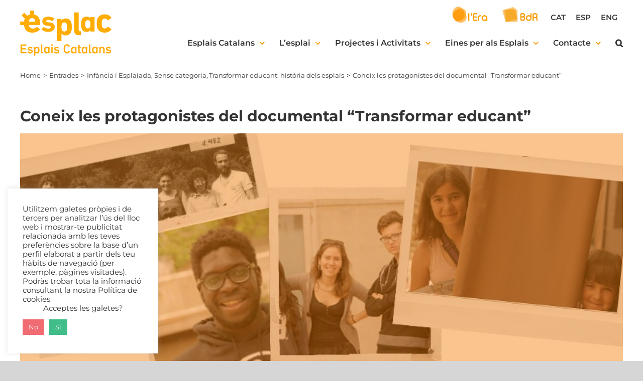

--- FILE ---
content_type: text/html; charset=utf-8
request_url: https://www.verkami.com/projects/14968-transformar-educant-el-documental-dels-esplais-catalans/widget_landscape
body_size: 1137
content:
<!doctype html>
  <head>
    <link rel="stylesheet" href="/assets/widget-5ddbf0575ee12519e1dd49e5ae4ce61c719e33b9eeab1d5e956420630297ad22.css" />
    
  </head>

  <body>
    <article class="card card--widget--row">
  <a href="/projects/14968-transformar-educant-el-documental-dels-esplais-catalans" target="_parent">
    <div class="card__cover" style="background-image: url(https://dg9aaz8jl1ktt.cloudfront.net/the_files/50788/thb.jpg?1462966003"></div>

    <div class="card__content">
      <h3 class="card__title heading heading--s">
        &quot;Transformar educant&quot; El documental
      </h3>

      <div class="card__description">
        Els esplais catalans laics volem recuperar la nostra història, retratar el nostre present i encarar el nostre futur. Ens ajudes? Aquesta campanya té com a final
      </div>
    </div>

    
  

<div class="feedback feedback--successful">
    <span class="progress__fill__value feedback__progress hide--xs hide--sm">
      135%
    </span>
  <div class="feedback__inner">
    Proyecto conseguido el 12 Julio 2016 🎉
  </div>
</div>


      <div class="card__counters">
        <div class="counter">
          <div class="counter__value">
            146
          </div>

          <div class="counter__unit">
            Aportaciones
          </div>
        </div>

        <div class="counter">
          <div class="counter__value">
            6.730€
          </div>

          <div class="counter__unit">
            aportado
          </div>
        </div>
      </div>

    <div class="card__button">
      <img src="/assets/logo--verkami--white_2x-20c21faaa141aaacae1f2f469f450da2b268089c1308a80f90a2fb9b12db7c4d.png" />
    </div>
  </a>
</article>

  <script defer src="https://static.cloudflareinsights.com/beacon.min.js/vcd15cbe7772f49c399c6a5babf22c1241717689176015" integrity="sha512-ZpsOmlRQV6y907TI0dKBHq9Md29nnaEIPlkf84rnaERnq6zvWvPUqr2ft8M1aS28oN72PdrCzSjY4U6VaAw1EQ==" data-cf-beacon='{"version":"2024.11.0","token":"6bf474eb36244580905d3dccefcc7d44","server_timing":{"name":{"cfCacheStatus":true,"cfEdge":true,"cfExtPri":true,"cfL4":true,"cfOrigin":true,"cfSpeedBrain":true},"location_startswith":null}}' crossorigin="anonymous"></script>
</body>
</html>


--- FILE ---
content_type: text/html; charset=utf-8
request_url: https://www.google.com/recaptcha/api2/anchor?ar=1&k=6LfOl_cUAAAAAHO5XnTH2zzM89dgy634W78RWTss&co=aHR0cHM6Ly93d3cuZXNwbGFjLmNhdDo0NDM.&hl=en&v=PoyoqOPhxBO7pBk68S4YbpHZ&size=invisible&anchor-ms=20000&execute-ms=30000&cb=qvwzocm7lkkw
body_size: 48726
content:
<!DOCTYPE HTML><html dir="ltr" lang="en"><head><meta http-equiv="Content-Type" content="text/html; charset=UTF-8">
<meta http-equiv="X-UA-Compatible" content="IE=edge">
<title>reCAPTCHA</title>
<style type="text/css">
/* cyrillic-ext */
@font-face {
  font-family: 'Roboto';
  font-style: normal;
  font-weight: 400;
  font-stretch: 100%;
  src: url(//fonts.gstatic.com/s/roboto/v48/KFO7CnqEu92Fr1ME7kSn66aGLdTylUAMa3GUBHMdazTgWw.woff2) format('woff2');
  unicode-range: U+0460-052F, U+1C80-1C8A, U+20B4, U+2DE0-2DFF, U+A640-A69F, U+FE2E-FE2F;
}
/* cyrillic */
@font-face {
  font-family: 'Roboto';
  font-style: normal;
  font-weight: 400;
  font-stretch: 100%;
  src: url(//fonts.gstatic.com/s/roboto/v48/KFO7CnqEu92Fr1ME7kSn66aGLdTylUAMa3iUBHMdazTgWw.woff2) format('woff2');
  unicode-range: U+0301, U+0400-045F, U+0490-0491, U+04B0-04B1, U+2116;
}
/* greek-ext */
@font-face {
  font-family: 'Roboto';
  font-style: normal;
  font-weight: 400;
  font-stretch: 100%;
  src: url(//fonts.gstatic.com/s/roboto/v48/KFO7CnqEu92Fr1ME7kSn66aGLdTylUAMa3CUBHMdazTgWw.woff2) format('woff2');
  unicode-range: U+1F00-1FFF;
}
/* greek */
@font-face {
  font-family: 'Roboto';
  font-style: normal;
  font-weight: 400;
  font-stretch: 100%;
  src: url(//fonts.gstatic.com/s/roboto/v48/KFO7CnqEu92Fr1ME7kSn66aGLdTylUAMa3-UBHMdazTgWw.woff2) format('woff2');
  unicode-range: U+0370-0377, U+037A-037F, U+0384-038A, U+038C, U+038E-03A1, U+03A3-03FF;
}
/* math */
@font-face {
  font-family: 'Roboto';
  font-style: normal;
  font-weight: 400;
  font-stretch: 100%;
  src: url(//fonts.gstatic.com/s/roboto/v48/KFO7CnqEu92Fr1ME7kSn66aGLdTylUAMawCUBHMdazTgWw.woff2) format('woff2');
  unicode-range: U+0302-0303, U+0305, U+0307-0308, U+0310, U+0312, U+0315, U+031A, U+0326-0327, U+032C, U+032F-0330, U+0332-0333, U+0338, U+033A, U+0346, U+034D, U+0391-03A1, U+03A3-03A9, U+03B1-03C9, U+03D1, U+03D5-03D6, U+03F0-03F1, U+03F4-03F5, U+2016-2017, U+2034-2038, U+203C, U+2040, U+2043, U+2047, U+2050, U+2057, U+205F, U+2070-2071, U+2074-208E, U+2090-209C, U+20D0-20DC, U+20E1, U+20E5-20EF, U+2100-2112, U+2114-2115, U+2117-2121, U+2123-214F, U+2190, U+2192, U+2194-21AE, U+21B0-21E5, U+21F1-21F2, U+21F4-2211, U+2213-2214, U+2216-22FF, U+2308-230B, U+2310, U+2319, U+231C-2321, U+2336-237A, U+237C, U+2395, U+239B-23B7, U+23D0, U+23DC-23E1, U+2474-2475, U+25AF, U+25B3, U+25B7, U+25BD, U+25C1, U+25CA, U+25CC, U+25FB, U+266D-266F, U+27C0-27FF, U+2900-2AFF, U+2B0E-2B11, U+2B30-2B4C, U+2BFE, U+3030, U+FF5B, U+FF5D, U+1D400-1D7FF, U+1EE00-1EEFF;
}
/* symbols */
@font-face {
  font-family: 'Roboto';
  font-style: normal;
  font-weight: 400;
  font-stretch: 100%;
  src: url(//fonts.gstatic.com/s/roboto/v48/KFO7CnqEu92Fr1ME7kSn66aGLdTylUAMaxKUBHMdazTgWw.woff2) format('woff2');
  unicode-range: U+0001-000C, U+000E-001F, U+007F-009F, U+20DD-20E0, U+20E2-20E4, U+2150-218F, U+2190, U+2192, U+2194-2199, U+21AF, U+21E6-21F0, U+21F3, U+2218-2219, U+2299, U+22C4-22C6, U+2300-243F, U+2440-244A, U+2460-24FF, U+25A0-27BF, U+2800-28FF, U+2921-2922, U+2981, U+29BF, U+29EB, U+2B00-2BFF, U+4DC0-4DFF, U+FFF9-FFFB, U+10140-1018E, U+10190-1019C, U+101A0, U+101D0-101FD, U+102E0-102FB, U+10E60-10E7E, U+1D2C0-1D2D3, U+1D2E0-1D37F, U+1F000-1F0FF, U+1F100-1F1AD, U+1F1E6-1F1FF, U+1F30D-1F30F, U+1F315, U+1F31C, U+1F31E, U+1F320-1F32C, U+1F336, U+1F378, U+1F37D, U+1F382, U+1F393-1F39F, U+1F3A7-1F3A8, U+1F3AC-1F3AF, U+1F3C2, U+1F3C4-1F3C6, U+1F3CA-1F3CE, U+1F3D4-1F3E0, U+1F3ED, U+1F3F1-1F3F3, U+1F3F5-1F3F7, U+1F408, U+1F415, U+1F41F, U+1F426, U+1F43F, U+1F441-1F442, U+1F444, U+1F446-1F449, U+1F44C-1F44E, U+1F453, U+1F46A, U+1F47D, U+1F4A3, U+1F4B0, U+1F4B3, U+1F4B9, U+1F4BB, U+1F4BF, U+1F4C8-1F4CB, U+1F4D6, U+1F4DA, U+1F4DF, U+1F4E3-1F4E6, U+1F4EA-1F4ED, U+1F4F7, U+1F4F9-1F4FB, U+1F4FD-1F4FE, U+1F503, U+1F507-1F50B, U+1F50D, U+1F512-1F513, U+1F53E-1F54A, U+1F54F-1F5FA, U+1F610, U+1F650-1F67F, U+1F687, U+1F68D, U+1F691, U+1F694, U+1F698, U+1F6AD, U+1F6B2, U+1F6B9-1F6BA, U+1F6BC, U+1F6C6-1F6CF, U+1F6D3-1F6D7, U+1F6E0-1F6EA, U+1F6F0-1F6F3, U+1F6F7-1F6FC, U+1F700-1F7FF, U+1F800-1F80B, U+1F810-1F847, U+1F850-1F859, U+1F860-1F887, U+1F890-1F8AD, U+1F8B0-1F8BB, U+1F8C0-1F8C1, U+1F900-1F90B, U+1F93B, U+1F946, U+1F984, U+1F996, U+1F9E9, U+1FA00-1FA6F, U+1FA70-1FA7C, U+1FA80-1FA89, U+1FA8F-1FAC6, U+1FACE-1FADC, U+1FADF-1FAE9, U+1FAF0-1FAF8, U+1FB00-1FBFF;
}
/* vietnamese */
@font-face {
  font-family: 'Roboto';
  font-style: normal;
  font-weight: 400;
  font-stretch: 100%;
  src: url(//fonts.gstatic.com/s/roboto/v48/KFO7CnqEu92Fr1ME7kSn66aGLdTylUAMa3OUBHMdazTgWw.woff2) format('woff2');
  unicode-range: U+0102-0103, U+0110-0111, U+0128-0129, U+0168-0169, U+01A0-01A1, U+01AF-01B0, U+0300-0301, U+0303-0304, U+0308-0309, U+0323, U+0329, U+1EA0-1EF9, U+20AB;
}
/* latin-ext */
@font-face {
  font-family: 'Roboto';
  font-style: normal;
  font-weight: 400;
  font-stretch: 100%;
  src: url(//fonts.gstatic.com/s/roboto/v48/KFO7CnqEu92Fr1ME7kSn66aGLdTylUAMa3KUBHMdazTgWw.woff2) format('woff2');
  unicode-range: U+0100-02BA, U+02BD-02C5, U+02C7-02CC, U+02CE-02D7, U+02DD-02FF, U+0304, U+0308, U+0329, U+1D00-1DBF, U+1E00-1E9F, U+1EF2-1EFF, U+2020, U+20A0-20AB, U+20AD-20C0, U+2113, U+2C60-2C7F, U+A720-A7FF;
}
/* latin */
@font-face {
  font-family: 'Roboto';
  font-style: normal;
  font-weight: 400;
  font-stretch: 100%;
  src: url(//fonts.gstatic.com/s/roboto/v48/KFO7CnqEu92Fr1ME7kSn66aGLdTylUAMa3yUBHMdazQ.woff2) format('woff2');
  unicode-range: U+0000-00FF, U+0131, U+0152-0153, U+02BB-02BC, U+02C6, U+02DA, U+02DC, U+0304, U+0308, U+0329, U+2000-206F, U+20AC, U+2122, U+2191, U+2193, U+2212, U+2215, U+FEFF, U+FFFD;
}
/* cyrillic-ext */
@font-face {
  font-family: 'Roboto';
  font-style: normal;
  font-weight: 500;
  font-stretch: 100%;
  src: url(//fonts.gstatic.com/s/roboto/v48/KFO7CnqEu92Fr1ME7kSn66aGLdTylUAMa3GUBHMdazTgWw.woff2) format('woff2');
  unicode-range: U+0460-052F, U+1C80-1C8A, U+20B4, U+2DE0-2DFF, U+A640-A69F, U+FE2E-FE2F;
}
/* cyrillic */
@font-face {
  font-family: 'Roboto';
  font-style: normal;
  font-weight: 500;
  font-stretch: 100%;
  src: url(//fonts.gstatic.com/s/roboto/v48/KFO7CnqEu92Fr1ME7kSn66aGLdTylUAMa3iUBHMdazTgWw.woff2) format('woff2');
  unicode-range: U+0301, U+0400-045F, U+0490-0491, U+04B0-04B1, U+2116;
}
/* greek-ext */
@font-face {
  font-family: 'Roboto';
  font-style: normal;
  font-weight: 500;
  font-stretch: 100%;
  src: url(//fonts.gstatic.com/s/roboto/v48/KFO7CnqEu92Fr1ME7kSn66aGLdTylUAMa3CUBHMdazTgWw.woff2) format('woff2');
  unicode-range: U+1F00-1FFF;
}
/* greek */
@font-face {
  font-family: 'Roboto';
  font-style: normal;
  font-weight: 500;
  font-stretch: 100%;
  src: url(//fonts.gstatic.com/s/roboto/v48/KFO7CnqEu92Fr1ME7kSn66aGLdTylUAMa3-UBHMdazTgWw.woff2) format('woff2');
  unicode-range: U+0370-0377, U+037A-037F, U+0384-038A, U+038C, U+038E-03A1, U+03A3-03FF;
}
/* math */
@font-face {
  font-family: 'Roboto';
  font-style: normal;
  font-weight: 500;
  font-stretch: 100%;
  src: url(//fonts.gstatic.com/s/roboto/v48/KFO7CnqEu92Fr1ME7kSn66aGLdTylUAMawCUBHMdazTgWw.woff2) format('woff2');
  unicode-range: U+0302-0303, U+0305, U+0307-0308, U+0310, U+0312, U+0315, U+031A, U+0326-0327, U+032C, U+032F-0330, U+0332-0333, U+0338, U+033A, U+0346, U+034D, U+0391-03A1, U+03A3-03A9, U+03B1-03C9, U+03D1, U+03D5-03D6, U+03F0-03F1, U+03F4-03F5, U+2016-2017, U+2034-2038, U+203C, U+2040, U+2043, U+2047, U+2050, U+2057, U+205F, U+2070-2071, U+2074-208E, U+2090-209C, U+20D0-20DC, U+20E1, U+20E5-20EF, U+2100-2112, U+2114-2115, U+2117-2121, U+2123-214F, U+2190, U+2192, U+2194-21AE, U+21B0-21E5, U+21F1-21F2, U+21F4-2211, U+2213-2214, U+2216-22FF, U+2308-230B, U+2310, U+2319, U+231C-2321, U+2336-237A, U+237C, U+2395, U+239B-23B7, U+23D0, U+23DC-23E1, U+2474-2475, U+25AF, U+25B3, U+25B7, U+25BD, U+25C1, U+25CA, U+25CC, U+25FB, U+266D-266F, U+27C0-27FF, U+2900-2AFF, U+2B0E-2B11, U+2B30-2B4C, U+2BFE, U+3030, U+FF5B, U+FF5D, U+1D400-1D7FF, U+1EE00-1EEFF;
}
/* symbols */
@font-face {
  font-family: 'Roboto';
  font-style: normal;
  font-weight: 500;
  font-stretch: 100%;
  src: url(//fonts.gstatic.com/s/roboto/v48/KFO7CnqEu92Fr1ME7kSn66aGLdTylUAMaxKUBHMdazTgWw.woff2) format('woff2');
  unicode-range: U+0001-000C, U+000E-001F, U+007F-009F, U+20DD-20E0, U+20E2-20E4, U+2150-218F, U+2190, U+2192, U+2194-2199, U+21AF, U+21E6-21F0, U+21F3, U+2218-2219, U+2299, U+22C4-22C6, U+2300-243F, U+2440-244A, U+2460-24FF, U+25A0-27BF, U+2800-28FF, U+2921-2922, U+2981, U+29BF, U+29EB, U+2B00-2BFF, U+4DC0-4DFF, U+FFF9-FFFB, U+10140-1018E, U+10190-1019C, U+101A0, U+101D0-101FD, U+102E0-102FB, U+10E60-10E7E, U+1D2C0-1D2D3, U+1D2E0-1D37F, U+1F000-1F0FF, U+1F100-1F1AD, U+1F1E6-1F1FF, U+1F30D-1F30F, U+1F315, U+1F31C, U+1F31E, U+1F320-1F32C, U+1F336, U+1F378, U+1F37D, U+1F382, U+1F393-1F39F, U+1F3A7-1F3A8, U+1F3AC-1F3AF, U+1F3C2, U+1F3C4-1F3C6, U+1F3CA-1F3CE, U+1F3D4-1F3E0, U+1F3ED, U+1F3F1-1F3F3, U+1F3F5-1F3F7, U+1F408, U+1F415, U+1F41F, U+1F426, U+1F43F, U+1F441-1F442, U+1F444, U+1F446-1F449, U+1F44C-1F44E, U+1F453, U+1F46A, U+1F47D, U+1F4A3, U+1F4B0, U+1F4B3, U+1F4B9, U+1F4BB, U+1F4BF, U+1F4C8-1F4CB, U+1F4D6, U+1F4DA, U+1F4DF, U+1F4E3-1F4E6, U+1F4EA-1F4ED, U+1F4F7, U+1F4F9-1F4FB, U+1F4FD-1F4FE, U+1F503, U+1F507-1F50B, U+1F50D, U+1F512-1F513, U+1F53E-1F54A, U+1F54F-1F5FA, U+1F610, U+1F650-1F67F, U+1F687, U+1F68D, U+1F691, U+1F694, U+1F698, U+1F6AD, U+1F6B2, U+1F6B9-1F6BA, U+1F6BC, U+1F6C6-1F6CF, U+1F6D3-1F6D7, U+1F6E0-1F6EA, U+1F6F0-1F6F3, U+1F6F7-1F6FC, U+1F700-1F7FF, U+1F800-1F80B, U+1F810-1F847, U+1F850-1F859, U+1F860-1F887, U+1F890-1F8AD, U+1F8B0-1F8BB, U+1F8C0-1F8C1, U+1F900-1F90B, U+1F93B, U+1F946, U+1F984, U+1F996, U+1F9E9, U+1FA00-1FA6F, U+1FA70-1FA7C, U+1FA80-1FA89, U+1FA8F-1FAC6, U+1FACE-1FADC, U+1FADF-1FAE9, U+1FAF0-1FAF8, U+1FB00-1FBFF;
}
/* vietnamese */
@font-face {
  font-family: 'Roboto';
  font-style: normal;
  font-weight: 500;
  font-stretch: 100%;
  src: url(//fonts.gstatic.com/s/roboto/v48/KFO7CnqEu92Fr1ME7kSn66aGLdTylUAMa3OUBHMdazTgWw.woff2) format('woff2');
  unicode-range: U+0102-0103, U+0110-0111, U+0128-0129, U+0168-0169, U+01A0-01A1, U+01AF-01B0, U+0300-0301, U+0303-0304, U+0308-0309, U+0323, U+0329, U+1EA0-1EF9, U+20AB;
}
/* latin-ext */
@font-face {
  font-family: 'Roboto';
  font-style: normal;
  font-weight: 500;
  font-stretch: 100%;
  src: url(//fonts.gstatic.com/s/roboto/v48/KFO7CnqEu92Fr1ME7kSn66aGLdTylUAMa3KUBHMdazTgWw.woff2) format('woff2');
  unicode-range: U+0100-02BA, U+02BD-02C5, U+02C7-02CC, U+02CE-02D7, U+02DD-02FF, U+0304, U+0308, U+0329, U+1D00-1DBF, U+1E00-1E9F, U+1EF2-1EFF, U+2020, U+20A0-20AB, U+20AD-20C0, U+2113, U+2C60-2C7F, U+A720-A7FF;
}
/* latin */
@font-face {
  font-family: 'Roboto';
  font-style: normal;
  font-weight: 500;
  font-stretch: 100%;
  src: url(//fonts.gstatic.com/s/roboto/v48/KFO7CnqEu92Fr1ME7kSn66aGLdTylUAMa3yUBHMdazQ.woff2) format('woff2');
  unicode-range: U+0000-00FF, U+0131, U+0152-0153, U+02BB-02BC, U+02C6, U+02DA, U+02DC, U+0304, U+0308, U+0329, U+2000-206F, U+20AC, U+2122, U+2191, U+2193, U+2212, U+2215, U+FEFF, U+FFFD;
}
/* cyrillic-ext */
@font-face {
  font-family: 'Roboto';
  font-style: normal;
  font-weight: 900;
  font-stretch: 100%;
  src: url(//fonts.gstatic.com/s/roboto/v48/KFO7CnqEu92Fr1ME7kSn66aGLdTylUAMa3GUBHMdazTgWw.woff2) format('woff2');
  unicode-range: U+0460-052F, U+1C80-1C8A, U+20B4, U+2DE0-2DFF, U+A640-A69F, U+FE2E-FE2F;
}
/* cyrillic */
@font-face {
  font-family: 'Roboto';
  font-style: normal;
  font-weight: 900;
  font-stretch: 100%;
  src: url(//fonts.gstatic.com/s/roboto/v48/KFO7CnqEu92Fr1ME7kSn66aGLdTylUAMa3iUBHMdazTgWw.woff2) format('woff2');
  unicode-range: U+0301, U+0400-045F, U+0490-0491, U+04B0-04B1, U+2116;
}
/* greek-ext */
@font-face {
  font-family: 'Roboto';
  font-style: normal;
  font-weight: 900;
  font-stretch: 100%;
  src: url(//fonts.gstatic.com/s/roboto/v48/KFO7CnqEu92Fr1ME7kSn66aGLdTylUAMa3CUBHMdazTgWw.woff2) format('woff2');
  unicode-range: U+1F00-1FFF;
}
/* greek */
@font-face {
  font-family: 'Roboto';
  font-style: normal;
  font-weight: 900;
  font-stretch: 100%;
  src: url(//fonts.gstatic.com/s/roboto/v48/KFO7CnqEu92Fr1ME7kSn66aGLdTylUAMa3-UBHMdazTgWw.woff2) format('woff2');
  unicode-range: U+0370-0377, U+037A-037F, U+0384-038A, U+038C, U+038E-03A1, U+03A3-03FF;
}
/* math */
@font-face {
  font-family: 'Roboto';
  font-style: normal;
  font-weight: 900;
  font-stretch: 100%;
  src: url(//fonts.gstatic.com/s/roboto/v48/KFO7CnqEu92Fr1ME7kSn66aGLdTylUAMawCUBHMdazTgWw.woff2) format('woff2');
  unicode-range: U+0302-0303, U+0305, U+0307-0308, U+0310, U+0312, U+0315, U+031A, U+0326-0327, U+032C, U+032F-0330, U+0332-0333, U+0338, U+033A, U+0346, U+034D, U+0391-03A1, U+03A3-03A9, U+03B1-03C9, U+03D1, U+03D5-03D6, U+03F0-03F1, U+03F4-03F5, U+2016-2017, U+2034-2038, U+203C, U+2040, U+2043, U+2047, U+2050, U+2057, U+205F, U+2070-2071, U+2074-208E, U+2090-209C, U+20D0-20DC, U+20E1, U+20E5-20EF, U+2100-2112, U+2114-2115, U+2117-2121, U+2123-214F, U+2190, U+2192, U+2194-21AE, U+21B0-21E5, U+21F1-21F2, U+21F4-2211, U+2213-2214, U+2216-22FF, U+2308-230B, U+2310, U+2319, U+231C-2321, U+2336-237A, U+237C, U+2395, U+239B-23B7, U+23D0, U+23DC-23E1, U+2474-2475, U+25AF, U+25B3, U+25B7, U+25BD, U+25C1, U+25CA, U+25CC, U+25FB, U+266D-266F, U+27C0-27FF, U+2900-2AFF, U+2B0E-2B11, U+2B30-2B4C, U+2BFE, U+3030, U+FF5B, U+FF5D, U+1D400-1D7FF, U+1EE00-1EEFF;
}
/* symbols */
@font-face {
  font-family: 'Roboto';
  font-style: normal;
  font-weight: 900;
  font-stretch: 100%;
  src: url(//fonts.gstatic.com/s/roboto/v48/KFO7CnqEu92Fr1ME7kSn66aGLdTylUAMaxKUBHMdazTgWw.woff2) format('woff2');
  unicode-range: U+0001-000C, U+000E-001F, U+007F-009F, U+20DD-20E0, U+20E2-20E4, U+2150-218F, U+2190, U+2192, U+2194-2199, U+21AF, U+21E6-21F0, U+21F3, U+2218-2219, U+2299, U+22C4-22C6, U+2300-243F, U+2440-244A, U+2460-24FF, U+25A0-27BF, U+2800-28FF, U+2921-2922, U+2981, U+29BF, U+29EB, U+2B00-2BFF, U+4DC0-4DFF, U+FFF9-FFFB, U+10140-1018E, U+10190-1019C, U+101A0, U+101D0-101FD, U+102E0-102FB, U+10E60-10E7E, U+1D2C0-1D2D3, U+1D2E0-1D37F, U+1F000-1F0FF, U+1F100-1F1AD, U+1F1E6-1F1FF, U+1F30D-1F30F, U+1F315, U+1F31C, U+1F31E, U+1F320-1F32C, U+1F336, U+1F378, U+1F37D, U+1F382, U+1F393-1F39F, U+1F3A7-1F3A8, U+1F3AC-1F3AF, U+1F3C2, U+1F3C4-1F3C6, U+1F3CA-1F3CE, U+1F3D4-1F3E0, U+1F3ED, U+1F3F1-1F3F3, U+1F3F5-1F3F7, U+1F408, U+1F415, U+1F41F, U+1F426, U+1F43F, U+1F441-1F442, U+1F444, U+1F446-1F449, U+1F44C-1F44E, U+1F453, U+1F46A, U+1F47D, U+1F4A3, U+1F4B0, U+1F4B3, U+1F4B9, U+1F4BB, U+1F4BF, U+1F4C8-1F4CB, U+1F4D6, U+1F4DA, U+1F4DF, U+1F4E3-1F4E6, U+1F4EA-1F4ED, U+1F4F7, U+1F4F9-1F4FB, U+1F4FD-1F4FE, U+1F503, U+1F507-1F50B, U+1F50D, U+1F512-1F513, U+1F53E-1F54A, U+1F54F-1F5FA, U+1F610, U+1F650-1F67F, U+1F687, U+1F68D, U+1F691, U+1F694, U+1F698, U+1F6AD, U+1F6B2, U+1F6B9-1F6BA, U+1F6BC, U+1F6C6-1F6CF, U+1F6D3-1F6D7, U+1F6E0-1F6EA, U+1F6F0-1F6F3, U+1F6F7-1F6FC, U+1F700-1F7FF, U+1F800-1F80B, U+1F810-1F847, U+1F850-1F859, U+1F860-1F887, U+1F890-1F8AD, U+1F8B0-1F8BB, U+1F8C0-1F8C1, U+1F900-1F90B, U+1F93B, U+1F946, U+1F984, U+1F996, U+1F9E9, U+1FA00-1FA6F, U+1FA70-1FA7C, U+1FA80-1FA89, U+1FA8F-1FAC6, U+1FACE-1FADC, U+1FADF-1FAE9, U+1FAF0-1FAF8, U+1FB00-1FBFF;
}
/* vietnamese */
@font-face {
  font-family: 'Roboto';
  font-style: normal;
  font-weight: 900;
  font-stretch: 100%;
  src: url(//fonts.gstatic.com/s/roboto/v48/KFO7CnqEu92Fr1ME7kSn66aGLdTylUAMa3OUBHMdazTgWw.woff2) format('woff2');
  unicode-range: U+0102-0103, U+0110-0111, U+0128-0129, U+0168-0169, U+01A0-01A1, U+01AF-01B0, U+0300-0301, U+0303-0304, U+0308-0309, U+0323, U+0329, U+1EA0-1EF9, U+20AB;
}
/* latin-ext */
@font-face {
  font-family: 'Roboto';
  font-style: normal;
  font-weight: 900;
  font-stretch: 100%;
  src: url(//fonts.gstatic.com/s/roboto/v48/KFO7CnqEu92Fr1ME7kSn66aGLdTylUAMa3KUBHMdazTgWw.woff2) format('woff2');
  unicode-range: U+0100-02BA, U+02BD-02C5, U+02C7-02CC, U+02CE-02D7, U+02DD-02FF, U+0304, U+0308, U+0329, U+1D00-1DBF, U+1E00-1E9F, U+1EF2-1EFF, U+2020, U+20A0-20AB, U+20AD-20C0, U+2113, U+2C60-2C7F, U+A720-A7FF;
}
/* latin */
@font-face {
  font-family: 'Roboto';
  font-style: normal;
  font-weight: 900;
  font-stretch: 100%;
  src: url(//fonts.gstatic.com/s/roboto/v48/KFO7CnqEu92Fr1ME7kSn66aGLdTylUAMa3yUBHMdazQ.woff2) format('woff2');
  unicode-range: U+0000-00FF, U+0131, U+0152-0153, U+02BB-02BC, U+02C6, U+02DA, U+02DC, U+0304, U+0308, U+0329, U+2000-206F, U+20AC, U+2122, U+2191, U+2193, U+2212, U+2215, U+FEFF, U+FFFD;
}

</style>
<link rel="stylesheet" type="text/css" href="https://www.gstatic.com/recaptcha/releases/PoyoqOPhxBO7pBk68S4YbpHZ/styles__ltr.css">
<script nonce="sFw8utVWbbHZ4JqST9FgYQ" type="text/javascript">window['__recaptcha_api'] = 'https://www.google.com/recaptcha/api2/';</script>
<script type="text/javascript" src="https://www.gstatic.com/recaptcha/releases/PoyoqOPhxBO7pBk68S4YbpHZ/recaptcha__en.js" nonce="sFw8utVWbbHZ4JqST9FgYQ">
      
    </script></head>
<body><div id="rc-anchor-alert" class="rc-anchor-alert"></div>
<input type="hidden" id="recaptcha-token" value="[base64]">
<script type="text/javascript" nonce="sFw8utVWbbHZ4JqST9FgYQ">
      recaptcha.anchor.Main.init("[\x22ainput\x22,[\x22bgdata\x22,\x22\x22,\[base64]/[base64]/[base64]/bmV3IHJbeF0oY1swXSk6RT09Mj9uZXcgclt4XShjWzBdLGNbMV0pOkU9PTM/bmV3IHJbeF0oY1swXSxjWzFdLGNbMl0pOkU9PTQ/[base64]/[base64]/[base64]/[base64]/[base64]/[base64]/[base64]/[base64]\x22,\[base64]\x22,\x22FMKnYw7DmMKlK13Ct8K9JMOBPVDDvsKHw4RSBcKXw5NowprDoFBNw77Ct1jDsl/Ck8KKw5nClCZZGsOCw44AXwXCh8KKCXQ1w606G8OPbD18QsO3wql1VMKTw6vDnl/[base64]/DmcOtwp7CtcOlSAg3w47CjsOhw4XDjwgPNAxEw4/DjcO3MG/DpE/DrsOoRXXCmcODbMKnwrXDp8Ofw7/CpsKJwo1Mw7c9wqd9w4LDpl3CpH7DsnrDlcKHw4PDhyZrwrZNV8KtOsKcFMOewoPCl8KcTcKgwqFPNW50FsKtL8OCw78VwqZPXcKrwqALTCtCw55EYsK0wrk9w6HDtU9ScgPDtcOgwoXCo8OyOSDCmsOmwq0PwqErw5xOJ8O2SnlCKsOlQcKwC8OnPQrCvlU/w5PDkVUPw5BjwpQUw6DCtGocLcO3wrnDtEg0w6zCuFzCncKbFm3Dl8OrN1hxWVkRDMKywoPDtXPClsOCw43DskTDl8OyRBzDiRBCwq9Lw65lwr/CgMKMwogvCsKVSSTCti/Cqh7CmADDiXg1w5/DmcKuEDIew4sHfMO9wqo6Y8O5fFxnQMODPcOFSMOWwqTCnGzCjmwuB8OIKwjCqsKkwrLDv2VEwo59HsOePcOfw7HDvDRsw4HDnFpGw6DCisKswrDDrcOcwonCnVzDrAJHw5/Cqw/Co8KAHWwBw5nDpcKVPnbCjsKHw4UWAn7DvnTCs8K/wrLCmxwxwrPCuibCnsOxw54swo4Hw7/DrwMeFsKqw7bDj2gcP8OfZcKkNw7DisKJYizCgcKVw5crwokqBwHCisOCwpc/R8Oawoo/a8O0ccOwPMOSCTZSw6IbwoFKw6rDo3vDuS7CvMOfwpvCo8KvKsKHw6PCkgnDmcOkdcOHXEMlCyw/OsKBwo3CiQIZw7HCvFfCsAfCuQVvwrfDn8Kmw7dgFUp6w6XCvGTDv8KyDkM2w4FqTcKBw5IewpdVwoPDvF7DiGFyw7lgwpU7w7HDj8Owwr/[base64]/DhsKfw7DCjBIlwo96wqvDoR7Cp1ZWwqDDkcOOwqvDmm97w4MbIsKMB8O7wq5zasK+GWkvwozCiSjDhcKHwqJ+HcKLCxMDwr4ewow7VBfDlhUyw6onw5RLw5/Ci2LCpnNfw7XDmR0SMULCv0N4w7vCrWDDnEHDmMKzSEQLw6HCggDDtE/[base64]/[base64]/[base64]/DpFkHXMKAKcO1UlcUw7/Dh8O1O17DpcKpw7IgeBXDuMKww7ZxXMO/XBvCmANGwoR1wrXDtMO0ZcOwwpTCnMKtwpzChlJzwpPClsKuJmvDnsOJw4MhMsK7Emg7KsKeA8Osw5rDuTcfHsKVM8O+w6nCpkbCmcOsU8KXAC7ClcK/AsKIw40aAQMWbcOCCcOyw5DCgsKHwpRGXcKtW8Okw6huw4HDhsKSMmfDozNlwqxBCVZxw4DDmgLCkMOUbX5ywo4cNnLDmcK0wozDmcOswozCu8O4wrbDvw4twrLCkV3CssKtwq86ZgvDuMOiwq3CpsKDwpp+worDjTAtXmjDqj7CiHsEZF/DsgQMw5DDuQw2QMOWXiAWcMOaw5zClcOZwrPDjRwUf8KeVsKvE8O6woApFcKiXcKgwrzDhRnDtcO0wqpIwoHCgxQ1M1DCtcO7wqx8I0cvw6x/[base64]/wpw3w63Cm8KGw45FGcKiVVzDs8Olw5XCjcKlw5BrCsOfXsO8w5jCskZrCMOOw7jCqcKzwp0nw5HDgyEKI8KDeUsnLcOrw7oWJMOYUMO0LnrDoC5DfcKICSPDoMO6VCfCrsKewqbChsKKMMKDwofDgXfDh8KIw7PDqmDDvGbDjMKHM8K7w6BlFk9Vwo9MKBgfw5/DgcKSw4fDsMKBwp3DjcOZwq5QZMO/[base64]/PMK/ZMOFw4dUBj3CoMKMw7rDpsO+wpTClMKQw4kaIcKnwoHDucOaYC3ClcKHY8Odw4JkwoTDrMOTwrQkOcK1GcO6wrcCwpnDv8KufFTCocK1wrzDnSgKwrc8HMOpwpRgAEbDrsKqQ05iw6rChFZMwp/DlHXDhjvDph/CridSwr3Dj8KTwo7CucOmwqpzHsK1RsKOasK5URLCqMKlNXlswpbChzlowqAffCECHRE6w6zCkMKZwqHDosKvw7NMw7kTPiRqwr08KQjCu8Ocw47DrcKSw7/DlCXDnVkHw6bCvcOXWMO5ZAvDj3HDhlDDucKiRQAUbkDCqGDDhMKrwrFATitWw7nDnDsBZlbCrmTDkAUKV2XCl8KkUcK2FhBVwpE1FsKvw7A3UGQ4esOnw4/DucKUCQRIw6bDkcKBBHoJfMOODsOIUSXCsGczwrzDkMKGwpAkDAnDjcKPKcKPHyTCgiHDnsKXOBBlHyXCvcKZw6gHwoMOZsKGVcORw7nCn8O4e1xowr9zL8OKL8Kfw4jCjmVoMcOiwplIFiQvDsOFw6LCgW/DkMOqwrjDssK/w5/CkMKqfMKTS2heSEvDscKWw6wKM8Oxw7XCi2DCgMObw4TCjMKuw4nDtsKzw4rCuMKBwoxSw7BXwrvCnsKjX2bDvMK2dTQ8w7U2ADY/[base64]/Di8OBJ8O2wpwGwoXDlMOzwprCjgpSKsK1f8O8JD/Ds1jCvsOtw77DoMK1wpPCiMOlCGhNwrR/ag9tSsOUTCrCnsOdd8KfVMKJw5zCr2LDmyQDwp5mw6ofwrjCs0F+EsO2wozDpUxcw7JWQ8OpwojCosKjw7AIOMOlZyJpw7jDocKRfcO8dMObNcOxw54Tw4HDiycfw5BsLScxw4fDrMO1wq3CsFN/YsOxw4fDtcKbQMOBDsOPQ2cyw75Qw7vChcK2w5fChcKsLMOtw4F1wo8mfsORwovCpnxHRcO+EMO3wpBhA33DgVLDoVjDjFfCs8Kkw5Fhw4HDgcOXw594Nj/[base64]/CrF01w67DgSrCv8OZwr0aFmfCohgEwo9gwrwNFsOXd8Ouwo0aw5lcw58LwptQWWPDrw/CpxfCv35awpbCqsKVQ8OCwo7DhMOKwq3CrcKewqzDkcOrw43Di8KZTnZYXWBLwozCqAprTsKLE8OKDMK/[base64]/Cn8OlU8O3w7PDrErCh2lTwogSwoJCwowCKMOaeMKcw7oMQHjDsWTCq2vDhMO3VDp7ZDAewqnDnkJlNsKzwrVywoM0wrfDu2rDtsOzBcK+YsKHDcOSwqkewoAhWnoEP0RKw4Imw6I+wqAxej/CksO0dcK3wot5w5TCt8Omw7bCnkIXw7/CrcKCe8KZwofCiMOsKU/ChAPDrcOkwrPCrcKSWcOOQgPCi8KQw5vCgQ3Cm8OrKC3Cs8KbVGkAw652w4/[base64]/ekfCqMKLFD4twqAkOhsrFFpvw4zCssO/woMnwobCgMOYKcOGDMO/OyzDisKUD8ODAMO/w71cQGHCicOYGMObDMK0wqJTGCx4wpPDkAssGcOwwpjDlcKbwrhaw4fCsRxoIT5tKsO7O8K6w4hMw4xpeMKOKH1wwp7CjkfDh2DCgsKcw4jCjMOEwro9w5l8NcORw5jCscKLXX/[base64]/[base64]/CtBLDp1HCi8K2w7vCr3DCjsObw4/[base64]/TgXCqS3CvsOFw63DpwjDmBxgw44oYBkkF1lpdMKuwoLDuhDDkWXDtcOWwrc1woF1w48HZsKmZ8ONw6RkXhoTZVvDpVcVecOSwqd1worCgMOlecK4woPCk8OvwozCicO1P8K0wqFRVMOkwr7CpMOrwpzDmcOpw6oICsKBasO6w5HDpcKLwpNvwr3DgcOpZhwkOz52w6h/YVc/[base64]/DsUnCq8K6HFrCmGfDrMKbPB7Cu8OhWiTDucO0V3pVw6LCqlTCosOIaMK2HEzCgMKRwrzDq8KfwoTDkmI3SydCTcKkO1d3wp8+ZMOswrE8Mmp0wpjChSEoeg5Zw7TDqMOJNMOEw6Fjw5t8w78+wqfDkmtCBjVMIhh0BVnCtMOPQwsuDFXDhEjDtQDChMO/I1hoFGw0ecK3w5/DmUZ/EzITw7zCtsOGLMOXwqJXX8K+BgULA0DDv8KCMGnDliFjS8O7w5vDgsO1TcKGPcO7cjDDqMODw4TDkiPDvDl7EcK9w7jDtcOzw7NZw4Baw5vCmhLDrxRpGMOqwrfCk8KUBE9nUMKew6dJwqbDmGPCusKqEVlPw5wawrI/[base64]/[base64]/[base64]/DqMOWwrPDoW/DvsOJw69gSjRswqjCmcOPwrTDtxQ4ORDDu3lGW8OlLsOlw6XDoMKtwq0Kw7tHDcOWVynClQPDgA/CmcKRFMOyw7olEsOvW8OswpzCqcOmPsOidMKyw6rCgxovJsKYRh7ClnTDmlTDmh8qw7IpIW3DoMKkwqzDm8K0PsKiOMKnI8KhMcK4Xll3w5Eff2o6wp/[base64]/[base64]/[base64]/[base64]/CncOKOEXCuyZbw5s2wqXDkW7Dk1Ugw7ZFwqFZw74uwo7DgjwtbcK9BcOww7rChcOCw4BLwpzDkcO3wqbDhX8swpssw5jDriPCmmrDgkDCoHXCjMOvwqnDvsOTQCJMwrA/woLCmUzClcKgwoPDnAZqGlzDpsOue30aIcKZZR9OwpnDmzHCjcKhPHLCr8OOAMO7w7fCuMOKw6fDksK0wrXCpUZgwoM6ZcKKw4IVwqtdwr/CuhvDoMOaaTzCisOub2zDq8KWaFpcBsOYR8KBwqTCjsOOw5nDtG4SA1DDjsOmwpM5wo/CiVjCkcOtw53DqcOrw7Aww57DocOJdGfDlltYSRLCuSdfwoQCGnXDiybCqMK7ZSDCpMKqwoodcHlyLcOtAcKHw7jDrMKXwpTCmEVZSE7ClsODGcKYwq53VHLCn8K4wo/DujgXAT7DmsOrYMKewqjCvydtwo9iwqXDo8OffMO/wpzConzCny5dw4bDhhFtwqfDsMKZwoDCp8OuacOgwprCumrCrHfCgmFyw77Dk3DCk8KPEmQxX8O/w53ChnhiIBTDmMOgF8KqwpDDkTbDlsOHHsO2JGxkZcOZb8O+QjUcZcORMMK6w4PCncKmwpPDrVdkw4Jvw7HCkcO+KMKMZsKDEsOfKsOrecKuw5PCo2LCiDDDoXNiFMOSw4LChcOww7rDpcK4T8OjwrbDkXYRdB/CoyHDuT1IJsKNw4TDkhPDqns6M8OrwqB6wq5pWj/CqVQqS8KjwoPChsOAw7FvXcKkLcO2w59BwoEtwo/DjcKTwp0YHkvCvsKhwo4Jwr8SKcODdsK4woDDnAl4dcKECMOxw6nDmsOdFwN+w5zCnl7Dpw/DjgtOEmUaPCDDnsOqNQIgwrHCjmbCmznCrcK2wpnDp8KTcjPDjxjCmyBMaF7Cj2fCtzDCiMOTESLDm8Krw6vDunhFw6pew7TDkQ/[base64]/DlMOUw7zCkApIwooaYlIawpk1wp5UwpjChELCi3lvw5kneW3DhsKcw5fDhcKna1NTesKzPnEiw4NGTcKSRcOVVcKhw6Jzw6zCisKbw6hTw7wrR8KJw4/CoXzDoApuw6XCrsOOAMKawplGNFXCsj/CssK0HMO1PcKAMRvCnlE6H8K6w7jCusOvwqB+w7zCp8KhFcOXIy99L8KILgdabEXCmcKQw7orw6DDthjCq8KNecKyw71Ge8Kvw5TCpMKSX3jDjnjCkcO4T8O2w4jCsCnCjCIUKsORKcKJwrPDqCHCnsK7woHCvMKFwqkjKh/CnsOtMmF5acKMwpUxw508wonCm2lHwrYKwpfCphYZCHs2LVXCrMOLJsKUVAIXw79KY8OlwpMgQ8OxwqZqw4zDkXNfWMKcBC9GOMOOM0jCsS/DhMOEYCjClwE8wr0NSAgGwpTDrzXCog9PFVVbw4LCjmkbwpZ4wpcmw4Z6HcKQw5vDg0LCqMOew7PDp8ONw7RqPMKEwpIKw5lzwrJcW8KHAcO+w47CgMKrw4vCgT/[base64]/CmH7CgXrDqBHCoWIzbVEkcsK7XR/Cg2DCjDLDvcKVw4HDj8OkKcKmwrY2F8OuDcO2w4jCrF3CjxBhPMKjwroeXlZMR2ZSMcOBWnLDp8KSw6kTw6pJwqIfKSzDiQvCksOiw5/CmXVNw7zClAYmw7DDr0rClFMGdWTCjcOKw6LCm8KCwoxGwqHDiT/[base64]/dwUKZQjDisOewqYUc8OYCFlQEMKtUVptwpo9wofDomJ/[base64]/[base64]/w7NIwrovwqwwEcO8w5Jpw50kw6VawqXCo8KWwrhIEizCmMK7w71UasKKw41GwoFnw6/Dq2/Cu0sswpXDhcODwrV5w4QwLMK5V8KmwrDCkFfCvgHDp3HDvMOrbsK1O8OeP8OsDMKfw7Zrw6HDusO2w4LCqcKHw6/DnsOlETwRw78kacO8L2rDgcOpPQrCpn4OC8KgCcKBL8O6w4R7w4cSw6F8w7wvOFMBVR/CrGYcwr/Dp8KmWgDChAHDkMOww4hkw5/[base64]/[base64]/Ds8OZYcK2C18zf0NQw6Jew7V0MMOewpwkTxUgJ8O0TsKOw5HDoyrCkcOYwobCtB7DsDbCucK5OsOcwrpUYsKgV8KRUzDDkMOdwpXCv2BewoPDkcKgQiDDl8KawpPCgyvDk8KkeUk0w4NhDMOVwoF+w7/DsiXDmBkFeMO9wqYFIsKxT2PCrXRvw6vCv8OxAcKvwqrChnrDgcOxBhrChz/[base64]/CgsORKcOPwqjDr0LCshbCt8OGwrNAwrjDiX7Ci8OZUcO0OWHDicOTG8KwAsOIw6Qkw6pGw7IAWETCrxLChCzCnMOhDEJjLSfCsXIcwpMjRirCqcKnbi43G8KXw45Hw5vCmxzDtsKqw41bw7zDjcK3wr5/C8KdwqJow6TCvcOSfEzCqxjDu8OCwpZCfifChMObOyLDh8OlVMKAfgV3d8KswqLCocKpKmnDlsOGwpFwRkvDp8OaBizCmsKTfirDmsKhwqxFwpzDlEzDsTV5w5g/U8Ocw7pBw75GLsOlcWISaDMcd8OYbkI9bcOIw6ELXBnDtm/CvBcnci4Qw43CnsK/[base64]/[base64]/DrcOSGcKvbsKyw4PCgcO5wolrw7zChFIsTS5gd8OMfMKmdEHDr8Ohw4p9JAsLw77CpcKVX8KaAkfCnsOBTVdewpMZV8KpIcK+wrAhw5QHZsOGw61ZwqI/[base64]/CsMOqYcKAwq7CssOlwoBnw73CrsOieBsEwpPDnMKlwoJSw5XCp8KUw4Qfwr7CqHrDpyVaOAJVw6AWwq3Ck2bCjyfChz5MaFQtYsOFO8OowqrCkijDtg7CjsO/eXQKTsKmcgI+w44WeWtswqs5wqjCkcKaw67CpsO+aTUMw73CjcO2w6FNCcKjfCLDmMO9w7A7wpQ9Uh/DssO2BhJgdx/[base64]/DjnV3f0vDvMKqHsOBCUBRw5XDgG8aTXfCmsK6wptFQ8OJY1dPNX0Twqs9w5XDuMOTw4PDqEQQwpLCpMOQw4zCpzIwGRNswp3DsEJ8woQEF8KKfcOtUBd0w6PCnsOiVl1DSBvCgcOwbwDCrMOmSzB0UTU3w71/FVXDt8KJScKIwq9Vwo3DscK7eWbCiH1QXA1Ne8KOwr/DmmLCjcKXw4kcVFRMwppnHcKZccOxwpNqS3cPS8Kvw7MhAFNHPQPDk0XDpsOLGcOWw4FCw5RnTsOtw60lKcOswoo9RyrDl8KRAcOrw5/DvcKfwpzDiB7CqcOsw7NoXMOXWsOMOSDCrDrCmMK7PE/[base64]/wrDCgFnDpmTCmiF9Q8Ouf8KxwppKJ2HCm0p+w4hpwrLClTdxwobCjS7DiHdfRDfDpxrDnyRIw5cUYMKVHcKtLRTDhMOZw4LClsKawrvCksO3OcKuOcORwp9Cw47DjcK+woFAwqfDqMKaVXPCkRlswpfDryjDqXTCq8KqwrlvwrXCsmzCnBZHM8O1w4/Cs8O4Jy3CqsOxwroWw7HCqDPCmMObasOTwrXDkMK4wr0FR8OSAMO4wqfDvyTChMOXwo3Ch2rDvRgMX8OmZ8K0d8KGw4k2wonDjCoVNMO5w4HDoHV5DMOSwqjDh8OEYMK/wpPDhcOkw78rfFN0wqsHX8Knw73CoRQswr7CjVLDrEfDkMKMw68pMcKew4JEBCllw7rCt3x8WDYZWcKWAsObfBvDlUTCnih4NjExw57CsFQvdcKBL8OjSSjDr1MAKcKpw6p/fcK+wqshB8OuwrvDkE9WcgxhR35eHcKOw6/CucKIXcKyw5cXwp/CoTrCuXJSw4nDnkPCkMKcwp04wq/DixHCjmdJwpwTw5vDmSsrwpAFw7zCjFvCrwpGLmRefyhswq7CksObMsKbezAWVsOiwoLClMKWw5zCvcOEwpABeyPDqRUCw5oGa8OqwrPDpk7DqcKXw6cMw4/CrMO6Vj3DpsKyw6fDgDoWVkvDl8O6w6MlW0FoMcOBw6nCi8ONDloewrDCscOswrzCu8K3wpgfKcOqesOew6YOw77DiD9tVwpuHsOpZnnCt8OtWFVew4rClMKtw75ePx/ChirCo8OqPsO6QwTCjlNmw741D1PDpcO4ecKJN2x/WsKdKit5wr82wojCnMO8XDfDuVNfw6jCqMO1w6ADw6jDtcKFwpfDuWTCpX9wwqTCvsOjw5gaBUVcw75uw6MMw7PCpW8FdFzCnzvDlixDAwM3McOVRH4HwqRPfyFbZiLDtnMqwo3Dp8K5wpt3ETDDkhA/wo4Uw4XDriBoXMODUjRxwqx8GMOdw6k7w4fCpFojwozDo8OKLx7DsAPDv2N0woYLDsKCw6QkwqPCu8OAw77CjRJ8TMKSe8OxMxrCvAzDjcKKwr5FWMO+w6sTfcOfw59dwotZPMOOKmXDiEPCncKjIx4Qw5Y2EgrCsCtRwq/CnMOnQsKWSMOSIcKfw4zCl8KQwpR4w4J9axLDg1BSQmUIw5N4TcK8wqcFwqvDkj0qOMOPHXtYeMOxwrHDsD5mwrhnCAbDhQTCmSjCrkjDsMK7LsK/wogNSSZlw7R5w6kpwoo8FWfCrsKAHRbDv2MbL8OVwrvCqApAS27DvC3CpsKXwqQDwpQYIxpVZsK1wrdgw5dLwpJWWQtCTsOBw79pw4rDmcO2DcOuentHXMKtJDVjWgjDo8OrZcOjP8OldMKuw4LCr8KMwrY1w78iwqHCsVdcbWJvwoDDtMKPwqlJwrkPVGElw7PDl2/[base64]/DoBvDjcO2wpcUJE12w7zCqG07BsK1eMKge8OuenpxDMK2I2xMwrA4w7BIRcKAw6TClMKUYMOsw6fDsWVva0rCnnjDjsKybFfDgcOVWBF3A8Oswpo0A0XDmULCvjjDiMKjVn3CqMOjwoIlChArAEHDoi/CmcOiK21rw7ZeAi7DosKxw6ZGw5ImXcKnw44LwrzCo8KwwpkLMltLRhrDnsKCPhPCjcK0w4jCpMKCw4sGIsOLLk9ydV/Dq8O7wqxtFVrCucO6wqR1exFCw40oPGjDkiPCjE81w6rDoUHCvsK/XMK8w709wo8uejtBbQtjw43DljNIwqHClj/ClRNJbhnCu8OqQW7ClMORRsOdwoI/wojCmnVFwrQFwrV6w4HCrcO+ZUfCl8K6w67Dmy7DlsOYw5XDi8Kjf8KPw73DsTU2KMOqw418A0VRworDniLDmCgAVmDCoT/Ch2VFG8OECwwcwpA0w7VXwo/CkhnDjCnCjsOCfVVFasOzBEvDjmgRDAgzwqrDjcOsNkl/VsKjWMOgw505wrXDtcOZw75VGyoSOVtcFsOWTcKMWsOiA0LCjFHDkGvDrEYLX258wptyMkLDhntMBsKrwqEmUsKMw68Vw6gxw4DDj8OlwprDsyrClGDCsDYow7JZwpPDmMODw4/ClzgBwqDDkk7CmsKKw7R7w4bCo03DpBhlLnc6EFTCocK3wpNAwr7DiwzDvsOhwqEbw4nCisOJNcKEC8OUFjnCvCciw6/CtcO2wo/DhcOVEsOcDhowwrlQGkLDmMONwrFUw4LDm2/DgWrCj8OfTsOiw4Rew4lWXEjCp0HDgQ9GcBnCtGDDuMKdKgLDk0Qiw63CncOJw4nCm2p/[base64]/w40Zwo7DrMO0w4wsw6HDkm0Zw5o0TMOqDzrDlgJ0wrlew65XFwDDgCg3wqsNRMOVwo0dMsOcwrIWw7l+RMK5ciswJsKZH8KGen8Jw6hjRUfDmcKVIcK/w7jCsizDoX7Ck8Omwo/DmhhEM8O+w6vChMKXaMOGwotSwoLDkMO1AMKUAsOzw7DDiMO/Gk8ZwroEI8K/FcOcw5zDtsKEGhpZSsK2b8OSwqMiwq7DosOaBsK7bcK/PGnCjcOpwph1N8OaDDp/TsOFw6RVw7UPTMOme8O6wphawqQEw7LCj8KsU3HCkcObwokbdCHDlsOlJMOAR2nDrXHCnMOxQWAdMcO7PcK2B2kxcMO5UsOXVcKNdMOqGy5ENgE+GcOcPzY9eBLCpkZNw6VYTT9taMOfennCk3tcw5J1w5cPMnt6w4jCmcKveDBPwpRTwolCw4bDpn3DgXPDtcKMVC/[base64]/Dmn8qwowpFAHCjRJOwpvDncOrIg3ClMOoRCPDnALClMOcw6HCuMKywo7DncOGSkzCqsKxGglyOcKEwobDshIyHlkjaMKnAcKXKFnCu2PCnsOzSz/ChsKPHcOlZ8KuwoBlQsOVP8ONLRNfOcKMw79nYkrCosO8ccOiN8OAU0/Du8OFw5TDq8OwMnvDjCF7wpV0w6XDmcObw7FJwr4Uw6vCr8OLw6Izw6gQwpcdw6DCqsObwrDDhy3Ck8OieAzCvXnCrivCuT7CvsOmS8OGF8OswpfCv8KWTT3ClsOKw4Y5RkXCg8OZXsKpJsKAY8OIVBPClgjDpV/DuwIdIyw1dnk8w54ow4TDgybCnsKxTkMEImXDu8KUw7sow7sAThjCiMOVwofDtcO0w5jCqQnDmsOqw4MkworDpsKPw4ZKDCTCgMKgbsKEJ8O4RcOmC8KSesOeV15/PgLCtF7DgcO3TDvDusKFw7rCmcK2w6LClzXDqAY/w6fCnFUqXynDoHM6w7HCvFPDlhoMcQnDkSVWC8Kiw5YIJ0vCgcOlLcO8wrnDnsKNwpnCi8Ovwpw0wpZdwrXClysrGFglH8K/wohow78Qwq0VwoLCmsO0OcKKCMOgUVZsf344wptbb8KDIMOdTsO3w4Yuw5EAw6zCtw57C8Olw5zDqMOYwplBwp/DoVbDsMOxbcKRIHQbXH/CnsOsw7bDr8KiwrrCtxzDmUlOwrVHHcOjwrzDuCfDtcKXZMK3cATDocOkekspwrbDksK/YUzDhCI+w7TCjGcyNy9wQ0F/wrxOfjMYw5bCnwgScm3DmnTCr8O+wrwww5XDjsOoOsKGwpsTwobCvCZowpfCm0/[base64]/w5wdScO1wo/DmHJFCjRFwqnCnhfDt8Kww47DvRvCsMOHDB/DrHxyw5dWw6rCmWzDtsOEwqTCpMK9aAYFJcOnTFERw4rDk8OJeTh4w6Y2w6/DvsOFOQAFAsOJwqAHfsKAOi8ow77DlsOZwrBvVMKza8Kkw78uw7s5PcOPw4EswprCqMK4AxXClcO8w5U5woVbw4HDvcKbdWkYFsOXJsO0ClfDmF/CisKXwqscwr9iwp/CgkF+bXTDscKhwqTDuMKOw7bCpDkUMFobw60Lwr3CpU9TNHnCo1fCosOewoDDuivCgsKsJ1bCjsKFYy/[base64]/wqljwro9FsOSw4zCqcOSF8KswpkXVMOMw7/ChjvDj016fw0LL8Oqw7k9w6RbX0sow6fDrWrCkMOYLsKcQRfCusOlw4hEw7dJS8OFL2/DjQbCvMObw5NZRcKpS2oKw4PCtcOFw5pYw7vDqsKZUsOxMA9SwpcpBi4BwpRvw6fCmxnDjgXCpcKwwp/DpMKEfDrDicKmcXoXw73CrB9QwoBkfnBGw6bDlcKUw5nDl8K9IcKuw6vCqMKkVsOPfsKzGcKKwp5/FsK6acOMFMKvHjvCkVvCj27CnsOzPRjDuMKwe0vDkMOkFcKLUsK7GsO/[base64]/[base64]/CgjvDsMK0SnVXw4dUw4h/[base64]/[base64]/Ck8KmMhIBH8OoYWnCkMOJZMKTwr/ClSxNwo/ClUQiB8OsM8OjBXcswrfDmRZ6w6tWCi1vKXAkS8K8fABnw741wq3Dsi84eAbClRbDksKjPXgQw4xVwox/bMOdM2Qhw4fDq8K8w4gKw7nDrGLDmMK8KzQ7dTpOw6c1W8Okw5fCkBtkw5zCpW5XSzHDtMKiw4jCqsKsw5sgwonCnXRzwrjCqsKaSMKXwoEQw4LDsS3DosORHSRqK8KVwrA+c0dDw6YTPUE+EcO/CcOwwoPDuMOrDBkEPCgSK8KRw59Yw7BnNjPCig4ywprDkm8Ew5QKw6DCh1lAeX7CncOAw6lsCsOcw4nDvmfDjMO1wpXDo8OuRsO8wrHCt0Exwo91e8K0w4LDp8OIHVkgw7bDm3XCt8OKAR/[base64]/[base64]/DjxPDmEp2VhvDiD4bG8KZwprDusKyXUvCjmJrwrQfw4EqwrjCvwoNTl3Dk8ODwoIvwpXDk8KIw6FYY1Frwo7DlsOhwr/DtMKZwqo/G8KJw4vDm8OxVcOnB8KaCQd/K8OKworCrAsHw7/DkkA3w5Now6fDgR5+VMKpBcKaQcOmfsOdwoRYK8OAKnLDgcOAMsOgw59DTh7DtMKsw4XCvyzDqyYafERyGC8OwrrDiXvDmibDnMOsN07Dhj3Dl0TCrh/[base64]/SGkcw7nDulHCv8Ksw4Zcw44TA8OXLiPCr8O2w5hdcWTCnsKDSgjCl8KaWMK5w43ChkgBw5LCkEZwwrE0E8Ovbn3CnxHDky3Cg8K0bsOqwqkue8OVFMO0EcOoH8KCWwTCozNGcMKHWcKjciUzwo3DtcOYwrsUD8OGYmPDpsO9w7/[base64]/wp/CqlMYwpFQesK6wq08R3rCslrDmsOsFsKQc2gYScKQwqgRw5nCvl1KV3ghBHt5wpfDp09nw5A9wpt1Nm/DmMOuwqjCpi4LYsKxMcKgwp01Pkx9wr4KAsOfW8K9a1xeI3PDksKowrjDk8K/[base64]/w4vCk8ODw5NCCMKxdcOMw7zDrMKKUsK0wpzCoFXCsHnCgznCnkJRw71HKcKmwqs4VHEbw6bDmANXACbDvwjDscONVXVlw5jCqyXDnnkaw4xfwqzCosOcwr05RsK5I8K6RcObw7kewqHCnwUzGcKiB8K5w7jCmcKow5HDocKcacKkwpPDnsKQw77CuMKew7YUwo5/SxYPPMK3w67DqMO9A31jEkQTw4kjBWbCgMO4P8OWw77Cp8Oxw7vDlsO4HsKNL1/Dv8KpOsKRRi/DhMKwwpt1wrnDt8ONwqzDrwzClm7Ds8KKQGTDpwLDkhVVwpTCpsKvw4QFwqnDlMKvScKlwq/Cu8KIwqloUsKCw4PDmzDCiEbDlwHDpR3DmMOJacKawpjDoMOiwrzChMOxw4/[base64]/ClMKew7LDpkRvw7DDr2zClMO7wofCm03CkAY1AVUNwojDsnLCgU5qbMO+wpwNCDjDiTYKbcKVw4PDoRF/wpvDrMOfaj/CsFHDp8KOaMO7YGHCncOMHjEIZkQrSUNFwqXCvxXCvBFYw4nCryLDnEF/A8KUw7jDm0nCgGENw7bDhcO7PwrDpcKmfMOcfnQbahPDjl5Iw6cswpXDmA/Dky8zwpnDkMKwYMKnaMKYwqrDosKfw5ctWMOvFsO0fljCvVvDo1sVVy7CosOIw549NVkhwrrDrltrZSLCvwgGGcK1BV9Ww6LDlCnCt3F6wr5IwqwNBA3DmsOAW3ULUhtHw73DowV6wp/DisKwDgzCicK3w5zDiWbDm2fCjMKqwrrChMKQw4Q2NsO7wpTCkkvCvV/CiFrCrj88woRPw6vDkD3DihgkIcK2fcKowptkwqNPVTXDqzQ7wr8PGcKCPVBkw7slw7YJwrVZwqvDssOkw5/CtMKWw7t9w7tLw6bDtcO3VCbCvsO8DcOJwr4QF8KoS1guw7Z2wpvCrMO8C1E7w7ULwobCkWF2wqNlOAkAEcKvMFTCq8Orwp3Ct0fCjBMSYk0+YcKWRMOwwpvDpQZWN3jCpsOWTsOfRlw2Lj83wqzCimgPTCgGw6TCtMOEw6dfw7vCoiVFGBxQw7DCphgUwq/CrsOsw7cFw6ooc1XCgMOzWMOWw40zIMKnw6dXaC/DvMOyUsOjQcONQBfCmmbCnwXDskbCi8KYBsO4D8O+CXvDvzvCuwHDocOkw4jCi8KVw7I2b8OPw4gWHlDDpnnCokXCvQvCtyU4Ln7Dh8KTwpLDqMK5wprDhHtSZi/CrFVTDMOjw7DCqcOwwrHCpiPCi0tYfWIzBGNPTVHDh27Cl8K2wpPCisKAIsOawqvDv8OxIGDClELDqH7Cg8KSA8Kcw5fDvMKxwrPDqcKVX2ZVw6BUw4bDhBNnw6TCnsONw5Vlw4MVwpbDucKmWy/[base64]/wqAOwqjCiCvDvcOrYMK1G3HCgFRJTsOYfn54T8Kxwq7CoxjCkCg6w6BNwoPDlcK1wp8KaMKbw5VWw4lZNTQMw4hPCHgYw6rDij/Dn8OYMsO8HsOZK2g3QyQ3wo7DlMOPwqd4e8OYwrIiw4U1w77Cu8OFNDZ2fnTCmsKdw5fCokPDtcOzTcK/CMOYcTjCtcKTS8KABcKZaTvDlBgDT0PCosOmGMK7w4vDvsK7KMOUw6AAw7U6wpDDkQZZQwPDvWPCljFXQ8OiZ8OQScO+IsOtDMK8wr13w57DhRbDjcOYXMOpw6bClnzCh8O7w7QsZk0Sw6lswpzChS3Dqg3DhB4NSMKJNcOLw4xSKMKjw7AnZWfDvnFKwq/DrA/Dvn5/DjDDqcOZDcO/FcKgwoYyw51efsO0ATsGwoPDrMOQwrLCp8KHNEorAMO6S8KBw6bDk8Ote8KjIcKWwrRFNsO3d8OTWsOnOcOPTsOCwqPCsxtzwrh8c8K7dnYHYMKgwoHDiifCgCxnwqnCqnnCgMKYw6PDjC7DqMOvwoLDtMKGacOcCnDCu8O4I8KVJzdSfE9WdEHCvW9fw6bClW/DuWPDhcOSVMOabVtfMCTDr8OUw7YXBCTCpsOewq3Dh8K8w6EpKMK5wrtvS8K8FsOPVsKww4LCqMKoMVrCkCUWPXYDwr4lRcKQUiZHN8Oyw5bCssOOwqcnH8OQwp3DqBchwr3DmsO6w7vCo8KHwqptwrjCtXXDrg/ClcK0wqrCosOIw47CtsOLwqDCvsKcY0IyAcOLw7RKwrA4YzXCl1rClcKfwovCgsOrNcKdwoHCrcKdCwgBTwFscMK3VMOMw7bCmGPCrRsNwoDCuMK0w53DhTvCoV/DnwLClVTCp0Alw50Awrgrw50Ow4DDvwpPw4NQw4bDvsOHJMKewopQVsKOwrPChDzChT16c0IODMOKQBDCmsKZw6gmACvCssODJsOeBk56wq0EHG1AZUMXwrJmFDgYw7tzw60FTsKcw5thLsKLw6zDj3MmbsKxwqXDrcO/YsOnf8OibVDDt8O9wossw4dBwopJHsOswpVNwpTChsOHBcO6bEzClMOtwpTCgcKhMMOiF8KFwoNIwr5FFmQawpLDicKAwrvCmjXCmsOmw5ZkwoPDmnLCgz5fL8ONwqfDtGRSIUPCr18RMsOpIMKoKcK0GUjDlBBNwonChcODD27Cj1IxYsONH8KBwr0/YnvDsiN1wrDCjxZawpHCijAFT8KicMOtDmbCksO2wqLDmnjDl2x3AsO8w4TDmcOwAzDDl8KDIMOHw7c/[base64]/DjcOlBWHCuik3HXVww6oDwo/CsA1ZwrIhOjPCqQhkw6rDnglVw6rDjn/[base64]/DlcOIwqwHwoIGKEYMdjzChBfDuCPDj2DCr8K9JcKfw4zDgArDqVI7w78NU8KIPVrCkcKSw5zCjsOSNsKzWkN7wpV/w58vw5lWw4IHEMOEVAU1b20nZsKISEHCtsKewrdFwrHDpVN8w7hsw7ovw5ljC3RjPBxqK8OxIS/CrmbCuMOYZUQswojDn8O3w6cjwprDqnkbRQEdw6HCscK6BMOyCcKKw6Y4bE7CoBvCtD0\\u003d\x22],null,[\x22conf\x22,null,\x226LfOl_cUAAAAAHO5XnTH2zzM89dgy634W78RWTss\x22,0,null,null,null,0,[21,125,63,73,95,87,41,43,42,83,102,105,109,121],[1017145,536],0,null,null,null,null,0,null,0,null,700,1,null,0,\[base64]/76lBhnEnQkZnOKMAhnM8xEZ\x22,0,0,null,null,1,null,0,1,null,null,null,0],\x22https://www.esplac.cat:443\x22,null,[3,1,1],null,null,null,1,3600,[\x22https://www.google.com/intl/en/policies/privacy/\x22,\x22https://www.google.com/intl/en/policies/terms/\x22],\x22cOWbcCKzwVZjxlhDQyg14JlbDev5THmElTM8REjFILw\\u003d\x22,1,0,null,1,1768968070824,0,0,[222,130],null,[249,213,47,128,154],\x22RC-SstY5IYu8JHJWA\x22,null,null,null,null,null,\x220dAFcWeA6HnbK8LuoLCEkN3_LX1Hd6j0sxFtP_zUu4Fjx6D_KwjUVNNSU_Qf5s9VrN8QnhEJbMnDQfULH4CeSnqoNXhoNBsRzj3w\x22,1769050870791]");
    </script></body></html>